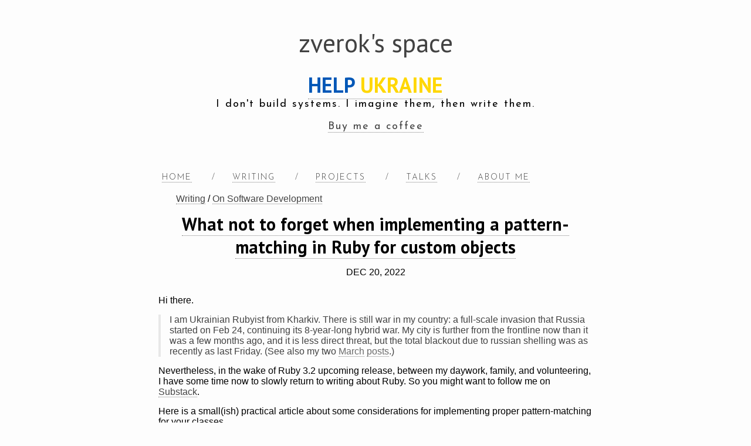

--- FILE ---
content_type: text/html; charset=utf-8
request_url: https://zverok.space/blog/2022-12-20-pattern-matching.html
body_size: 10033
content:
<!DOCTYPE html>
<html>

  <head>
  <meta charset="utf-8">
  <meta http-equiv="X-UA-Compatible" content="IE=edge">
  <meta name="viewport" content="width=device-width, initial-scale=1">

  <title>What not to forget when implementing a pattern-matching in Ruby for custom objects</title>
  <meta name="description" content="Hi there.">
  <link href='https://fonts.googleapis.com/css?family=PT+Sans:400,700,400italic,700italic|Source+Sans+Pro:400,700,200,300|Josefin+Sans:400,600,700,300' rel='stylesheet' type='text/css'>
  <link href="https://maxcdn.bootstrapcdn.com/font-awesome/4.5.0/css/font-awesome.min.css" rel="stylesheet">

  <link rel="apple-touch-icon" sizes="180x180" href="/img/apple-touch-icon.png"/>
  <link rel="icon" type="image/png" href="/img/favicon-32x32.png" sizes="32x32"/>
  <link rel="icon" type="image/png" href="/img/favicon-16x16.png" sizes="16x16"/>

  <link rel="stylesheet" href="/css/style.css">
  <link rel="canonical" href="https://zverok.space/blog/2022-12-20-pattern-matching.html">
  <link rel="alternate" type="application/rss+xml" title="zverok's space" href="https://zverok.space/feed.xml">

  <meta property="og:url" content="https://zverok.space/blog/2022-12-20-pattern-matching.html" />
  <meta property="og:type" content="article" />
  <meta property="twitter:card" content="summary" />
  <meta property="og:title" content="What not to forget when implementing a pattern-matching in Ruby for custom objects" />
  <meta property="og:description" content="Trivial yet easy to mess up a set of things to consider, demonstrated on the latest core classes Time/Date." />
  <meta property="twitter:title" content="What not to forget when implementing a pattern-matching in Ruby for custom objects" />
  <meta property="twitter:description" content="Trivial yet easy to mess up a set of things to consider, demonstrated on the latest core classes Time/Date." />
  
    <meta property="twitter:image" content="https://zverok.space/img/2022-12-20/code-sample.png" />
    <meta property="og:image" content="https://zverok.space/img/2022-12-20/code-sample.png" />
  
</head>


  <body class=" light  ">

    
<div class="wrapper">
  <center> <a href="/index.html"><div class="site-title">   zverok's space </div></a><br/>
  <a style="font-weight: bold; font-size: 36px;" href="https://war.ukraine.ua/"><span style="color: #0057b7;">HELP</span> <span style="color: #ffd700;">UKRAINE</span></a>  </center>
</div>
<div class="wrapper site-description">
<center>  I don't build systems. I imagine them, then write them. </center><br/>
<center>  <a href="https://www.buymeacoffee.com/zverok" title="(Till the war end, all donations go to Ukrainian organizations supporting the military, or for my own equipment when necessary.)">Buy me a coffee</a> </center>
</div>
<div class="wrapper">
  <div class="trigger site-navigation">
    <a class="page-link" href="https://zverok.space">HOME</a>

    

    <span class="exclamationMark">/</span><a class="page-link" href="/writing/">Writing</a>
    

    <span class="exclamationMark">/</span><a class="page-link" href="/projects/">Projects</a>
    

    <span class="exclamationMark">/</span><a class="page-link" href="/talks/">Talks</a>
    

    <span class="exclamationMark">/</span><a class="page-link" href="/about/">About me</a>
    
  </div>
</div>


    <div class="page-content">
      <div class="wrapper">
        <article class="post" itemscope itemtype="http://schema.org/BlogPosting">

  <header class="post-header">
    <div class="breadcrumbs">
      <a href="/writing/">Writing</a> <span class="breadcrumb-separator">/</span>
      <a href="/writing/blog/">On Software Development</a>
    </div>
    <h1 class="post-title" itemprop="name headline"><a class="post-title-link"  href="/blog/2022-12-20-pattern-matching.html">What not to forget when implementing a pattern-matching in Ruby for custom objects</a></h1>
  <center>  <p class="post-meta"><time datetime="2022-12-20T00:00:00+00:00" itemprop="datePublished">Dec 20, 2022</time></p>
    
   </center>
  </header>

  <div class="post-content" itemprop="articleBody">
    <p>Hi there.</p>

<blockquote>
  <p>I am Ukrainian Rubyist from Kharkiv. There is still war in my country: a full-scale invasion that Russia started on Feb 24, continuing its 8-year-long hybrid war. My city is further from the frontline now than it was a few months ago, and it is less direct threat, but the total blackout due to russian shelling was as recently as last Friday. (See also my two <a href="2022-03-03-WAR.html">March</a> <a href="2022-03-15-STILL-WAR.html">posts</a>.)</p>
</blockquote>

<p>Nevertheless, in the wake of Ruby 3.2 upcoming release, between my daywork, family, and volunteering, I have some time now to slowly return to writing about Ruby. So you might want to follow me on <a href="https://zverok.substack.com/">Substack</a>.</p>

<p>Here is a small(ish) practical article about some considerations for implementing proper pattern-matching for your classes.</p>

<h2 id="what-are-we-doing">What are we doing</h2>

<p>Ruby <a href="https://rubyreferences.github.io/rubychanges/2.7.html#pattern-matching">introduced</a> proper powerful pattern-matching as an experimental feature at 2.7 and polished it through <a href="https://rubyreferences.github.io/rubychanges/3.0.html#pattern-matching">3.0</a>-<a href="https://rubyreferences.github.io/rubychanges/3.1.html#pattern-matching">3.1</a>. It is a feature that allows branching by the structure of the data:</p>

<div class="language-ruby highlighter-rouge"><div class="highlight"><pre class="highlight"><code><span class="k">case</span> <span class="n">user</span>
<span class="k">in</span> <span class="ss">role: </span><span class="s1">'admin'</span><span class="p">,</span> <span class="ss">name:
  </span><span class="nb">puts</span> <span class="s2">"Hello, mighty </span><span class="si">#{</span><span class="nb">name</span><span class="si">}</span><span class="s2">!"</span>
<span class="k">in</span> <span class="ss">role: </span><span class="s1">'user'</span><span class="p">,</span> <span class="ss">registered_at: </span><span class="o">...</span><span class="no">Date</span><span class="p">.</span><span class="nf">new</span><span class="p">(</span><span class="mi">2022</span><span class="p">)</span>
  <span class="nb">puts</span> <span class="s2">"Hi, old friend"</span>
<span class="k">else</span>
  <span class="nb">puts</span> <span class="s2">"I don't know you well yet"</span>
<span class="k">end</span>
</code></pre></div></div>

<p>Or check data structure:</p>
<div class="language-ruby highlighter-rouge"><div class="highlight"><pre class="highlight"><code><span class="k">if</span> <span class="n">post</span> <span class="k">in</span> <span class="ss">status: </span><span class="s1">'pending'</span><span class="p">,</span> <span class="ss">author: </span><span class="p">{</span><span class="ss">role: </span><span class="s1">'editor'</span><span class="p">}</span>
  <span class="c1"># ...</span>
</code></pre></div></div>

<p>Or unpack data with known structure:</p>
<div class="language-ruby highlighter-rouge"><div class="highlight"><pre class="highlight"><code><span class="n">config</span> <span class="o">=&gt;</span> <span class="p">{</span><span class="ss">db: </span><span class="p">{</span><span class="nb">name</span><span class="p">:,</span> <span class="n">user</span><span class="p">:,</span> <span class="n">password</span><span class="p">:},</span> <span class="ss">logger: </span><span class="p">{</span><span class="n">target</span><span class="p">:}}</span>
<span class="c1"># Here, `name`, `user`, `password` and `target` variables are available, set</span>
<span class="c1"># to particular values from config; or, if config didn't match the expected</span>
<span class="c1"># structure, NoMatchingPattern is raised.</span>
</code></pre></div></div>

<p>The best thing is, not only naked arrays and hashes can be matched this way, but any object if it implements <code class="language-plaintext highlighter-rouge">#deconstruct</code> and/or <code class="language-plaintext highlighter-rouge">#deconstruct_keys</code> method.</p>

<p>For Ruby 3.2 (upcoming on Dec 24!) I’ve added the pattern-matching deconstruction to Ruby’s <a href="https://github.com/ruby/ruby/pull/6594"><code class="language-plaintext highlighter-rouge">Time</code></a>, <a href="https://github.com/ruby/date/pull/80"><code class="language-plaintext highlighter-rouge">Date</code>, and <code class="language-plaintext highlighter-rouge">DateTime</code></a>.</p>

<p>I want to share some generic observations which might be helpful if you want to do it for your own objects.</p>

<p>Basically, you can now do, say, this (with <code class="language-plaintext highlighter-rouge">ruby-head</code> or with code we’ll write during this article):</p>
<div class="language-ruby highlighter-rouge"><div class="highlight"><pre class="highlight"><code><span class="nb">require</span> <span class="s1">'date'</span>
<span class="k">case</span> <span class="no">Date</span><span class="p">.</span><span class="nf">today</span>
<span class="k">in</span> <span class="ss">year: </span><span class="o">...</span><span class="mi">2022</span>
  <span class="nb">puts</span> <span class="s2">"It was a long time ago..."</span>
<span class="k">in</span> <span class="ss">month: </span><span class="mi">6</span><span class="o">..</span><span class="mi">8</span><span class="p">,</span> <span class="ss">day:
  </span><span class="nb">puts</span> <span class="s2">"It was a nice day </span><span class="si">#{</span><span class="n">day</span><span class="si">}</span><span class="s2"> of a beautiful summer month..."</span>
<span class="k">in</span> <span class="ss">wday: </span><span class="mi">3</span>
  <span class="nb">puts</span> <span class="s2">"It is Wednesday, my dudes!"</span>
<span class="c1"># ...etc.</span>
</code></pre></div></div>

<p>So, here are a few simple rules to go by:</p>

<h2 id="choose-good-keys">Choose good keys</h2>

<p>When some object is matched by a hash pattern (by <code class="language-plaintext highlighter-rouge">case</code> branch, <code class="language-plaintext highlighter-rouge">in</code> or <code class="language-plaintext highlighter-rouge">=&gt;</code>), Ruby checks if the object responds to <code class="language-plaintext highlighter-rouge">#deconstruct_keys</code> method and calls it with keys the pattern contains. E.g., when we do this:</p>
<div class="language-ruby highlighter-rouge"><div class="highlight"><pre class="highlight"><code><span class="c1"># only match if the year is 2022; unpack month and day into local vars</span>
<span class="no">Date</span><span class="p">.</span><span class="nf">today</span> <span class="k">in</span> <span class="ss">year: </span><span class="mi">2022</span><span class="p">,</span> <span class="n">month</span><span class="p">:,</span> <span class="ss">day:
</span></code></pre></div></div>
<p>…ruby calls <code class="language-plaintext highlighter-rouge">Date#deconstruct_keys</code> with keys <code class="language-plaintext highlighter-rouge">[:year, :month, :day]</code>, and expects that it will return a hash with those keys and corresponding values.</p>

<p>Implementation is trivial:</p>

<div class="language-ruby highlighter-rouge"><div class="highlight"><pre class="highlight"><code><span class="k">class</span> <span class="nc">Date</span>
  <span class="c1"># There are MANY ways to write this method, I am deliberately choosing</span>
  <span class="c1"># a very old-school one</span>
  <span class="k">def</span> <span class="nf">deconstruct_keys</span><span class="p">(</span><span class="n">keys</span><span class="p">)</span>
    <span class="n">res</span> <span class="o">=</span> <span class="p">{}</span>
    <span class="n">keys</span><span class="p">.</span><span class="nf">each</span> <span class="k">do</span> <span class="o">|</span><span class="n">k</span><span class="o">|</span>
      <span class="k">case</span> <span class="n">k</span>
      <span class="k">when</span> <span class="ss">:year</span> <span class="k">then</span> <span class="n">res</span><span class="p">[</span><span class="n">k</span><span class="p">]</span> <span class="o">=</span> <span class="n">year</span>
      <span class="k">when</span> <span class="ss">:month</span> <span class="k">then</span> <span class="n">res</span><span class="p">[</span><span class="n">k</span><span class="p">]</span> <span class="o">=</span> <span class="n">month</span>
      <span class="k">when</span> <span class="ss">:day</span> <span class="k">then</span> <span class="n">res</span><span class="p">[</span><span class="n">k</span><span class="p">]</span> <span class="o">=</span> <span class="n">day</span>
      <span class="k">end</span>
    <span class="k">end</span>
    <span class="n">res</span>
  <span class="k">end</span>
<span class="k">end</span>
</code></pre></div></div>

<p>You can try this in Ruby 3.1, say (which doesn’t have native <code class="language-plaintext highlighter-rouge">Date#deconstruct_keys</code>), and make sure this will work:</p>
<div class="language-ruby highlighter-rouge"><div class="highlight"><pre class="highlight"><code><span class="k">if</span> <span class="no">Date</span><span class="p">.</span><span class="nf">today</span> <span class="k">in</span> <span class="ss">year: </span><span class="mi">2022</span><span class="p">,</span> <span class="ss">month: </span><span class="mi">12</span><span class="p">,</span> <span class="ss">day:
  </span><span class="nb">p</span> <span class="s2">"Dec </span><span class="si">#{</span><span class="n">day</span><span class="si">}</span><span class="s2">!"</span>
<span class="k">end</span>
</code></pre></div></div>
<p>Actually, you can try it in 3.0 too, but then the brackets around the pattern were mandatory:</p>
<div class="language-ruby highlighter-rouge"><div class="highlight"><pre class="highlight"><code><span class="k">if</span> <span class="no">Date</span><span class="p">.</span><span class="nf">today</span> <span class="k">in</span> <span class="p">{</span><span class="ss">year: </span><span class="mi">2022</span><span class="p">,</span> <span class="ss">month: </span><span class="mi">12</span><span class="p">,</span> <span class="n">day</span><span class="p">:}</span>
  <span class="nb">p</span> <span class="s2">"Dec </span><span class="si">#{</span><span class="n">day</span><span class="si">}</span><span class="s2">!"</span>
<span class="k">end</span>
</code></pre></div></div>

<p>Is it good enough? One might say so: after all, we unpack all components of the date, what else can one need? But the good deconstruction is not necessarily minimal, so if we’ll support <code class="language-plaintext highlighter-rouge">wday</code> (which Ruby 3.2 implementation does)…</p>

<div class="language-ruby highlighter-rouge"><div class="highlight"><pre class="highlight"><code><span class="k">class</span> <span class="nc">Date</span>
  <span class="k">def</span> <span class="nf">deconstruct_keys</span><span class="p">(</span><span class="n">keys</span><span class="p">)</span>
    <span class="n">res</span> <span class="o">=</span> <span class="p">{}</span>
    <span class="n">keys</span><span class="p">.</span><span class="nf">each</span> <span class="k">do</span> <span class="o">|</span><span class="n">k</span><span class="o">|</span>
      <span class="k">case</span> <span class="n">k</span>
      <span class="k">when</span> <span class="ss">:year</span> <span class="k">then</span> <span class="n">res</span><span class="p">[</span><span class="n">k</span><span class="p">]</span> <span class="o">=</span> <span class="n">year</span>
      <span class="k">when</span> <span class="ss">:month</span> <span class="k">then</span> <span class="n">res</span><span class="p">[</span><span class="n">k</span><span class="p">]</span> <span class="o">=</span> <span class="n">month</span>
      <span class="k">when</span> <span class="ss">:day</span> <span class="k">then</span> <span class="n">res</span><span class="p">[</span><span class="n">k</span><span class="p">]</span> <span class="o">=</span> <span class="n">day</span>
      <span class="k">when</span> <span class="ss">:wday</span> <span class="k">then</span> <span class="n">res</span><span class="p">[</span><span class="n">k</span><span class="p">]</span> <span class="o">=</span> <span class="n">wday</span>
      <span class="k">end</span>
    <span class="k">end</span>
    <span class="n">res</span>
  <span class="k">end</span>
<span class="k">end</span>
</code></pre></div></div>

<p>…then we can do nice things like this “every first Thursday of the month in 2022” one-liner:</p>
<div class="language-ruby highlighter-rouge"><div class="highlight"><pre class="highlight"><code><span class="c1"># starting from the year beginning, produce an infinite sequence of + 1 day</span>
<span class="no">Enumerator</span>
  <span class="p">.</span><span class="nf">produce</span><span class="p">(</span><span class="no">Date</span><span class="p">.</span><span class="nf">new</span><span class="p">(</span><span class="mi">2022</span><span class="p">))</span> <span class="p">{</span> <span class="n">_1</span> <span class="o">+</span> <span class="mi">1</span> <span class="p">}</span>
  <span class="p">.</span><span class="nf">lazy</span>
  <span class="p">.</span><span class="nf">select</span> <span class="p">{</span> <span class="n">_1</span> <span class="k">in</span> <span class="ss">day: </span><span class="o">..</span><span class="mi">7</span><span class="p">,</span> <span class="ss">wday: </span><span class="mi">4</span> <span class="p">}</span> <span class="c1"># take only those where we are in the</span>
                                      <span class="c1"># first 7 days</span>
                                      <span class="c1"># of the month, and it is Thursday</span>
  <span class="p">.</span><span class="nf">take_while</span> <span class="p">{</span> <span class="n">_1</span> <span class="o">&lt;</span> <span class="no">Date</span><span class="p">.</span><span class="nf">today</span> <span class="p">}</span>
  <span class="p">.</span><span class="nf">to_a</span>
<span class="p">[</span><span class="c1">#&lt;Date: 2022-01-06&gt;,</span>
 <span class="c1">#&lt;Date: 2022-02-03&gt;,</span>
 <span class="c1">#&lt;Date: 2022-03-03&gt;,</span>
 <span class="c1"># ...</span>
</code></pre></div></div>

<h2 id="dont-fail-on-unknown-keys">Don’t fail on unknown keys</h2>

<p>When we know there is only a limited set of valid input (<code class="language-plaintext highlighter-rouge">Date#deconstruct_keys</code> only supports certain keys), it is a big temptation to protect yourself from errors by raising an exception on unsupported input. In the case of <code class="language-plaintext highlighter-rouge">#deconstruct_keys</code> it would be wrong. Imagine we added this to the <code class="language-plaintext highlighter-rouge">case</code> above:</p>
<div class="language-ruby highlighter-rouge"><div class="highlight"><pre class="highlight"><code>      <span class="c1"># ...</span>
      <span class="k">when</span> <span class="ss">:day</span> <span class="k">then</span> <span class="n">res</span><span class="p">[</span><span class="n">k</span><span class="p">]</span> <span class="o">=</span> <span class="n">day</span>
      <span class="k">when</span> <span class="ss">:wday</span> <span class="k">then</span> <span class="n">res</span><span class="p">[</span><span class="n">k</span><span class="p">]</span> <span class="o">=</span> <span class="n">wday</span>
      <span class="k">else</span> <span class="k">raise</span> <span class="no">ArgumentError</span><span class="p">,</span> <span class="s2">"Unsupported key </span><span class="si">#{</span><span class="n">k</span><span class="si">}</span><span class="s2">"</span>
</code></pre></div></div>

<p>Now, if we have some complicated processing of a mixed set of times and dates in various formats and try to do something like</p>
<div class="language-ruby highlighter-rouge"><div class="highlight"><pre class="highlight"><code><span class="k">case</span> <span class="n">creation_mark</span>
<span class="k">in</span> <span class="n">year</span><span class="p">:,</span><span class="n">month</span><span class="p">:,</span><span class="n">day</span><span class="p">:,</span><span class="ss">hour:
  </span><span class="c1"># ...</span>
<span class="k">in</span> <span class="n">year</span><span class="p">:,</span><span class="n">month</span><span class="p">:,</span><span class="ss">day:
  </span><span class="c1"># ...</span>
<span class="k">in</span> <span class="no">String</span>
  <span class="c1"># ...</span>
<span class="k">end</span>
</code></pre></div></div>
<p>…then implementation that just ignores the unknown key would be skipped by the first branch (rightfully), while implementation that raises will break the whole matching with <code class="language-plaintext highlighter-rouge">Unsupported key hour (ArgumentError)</code>. The user’s expectation most probably was, “you don’t match, you just skip this branch!”</p>

<p>Another way to be caught up by this problem is trying to be smart with metaprogramming: it is so easy to implement the thing smartly:</p>
<div class="language-ruby highlighter-rouge"><div class="highlight"><pre class="highlight"><code><span class="k">class</span> <span class="nc">Date</span>
  <span class="c1"># Super-duper modern Ruby (one-line method and implicit block argument)</span>
  <span class="c1"># + old good metaprogramming</span>
  <span class="k">def</span> <span class="nf">deconstruct_keys</span><span class="p">(</span><span class="n">keys</span><span class="p">)</span> <span class="o">=</span> <span class="n">keys</span><span class="p">.</span><span class="nf">to_h</span> <span class="p">{</span> <span class="p">[</span><span class="n">_1</span><span class="p">,</span> <span class="n">public_send</span><span class="p">(</span><span class="n">_1</span><span class="p">)]</span> <span class="p">}</span>
<span class="k">end</span>
</code></pre></div></div>
<p>It will work:</p>
<div class="language-ruby highlighter-rouge"><div class="highlight"><pre class="highlight"><code><span class="no">Date</span><span class="p">.</span><span class="nf">today</span> <span class="k">in</span> <span class="ss">year: </span><span class="mi">2022</span> <span class="c1"># OK</span>
</code></pre></div></div>
<p>…but not for long</p>
<div class="language-ruby highlighter-rouge"><div class="highlight"><pre class="highlight"><code><span class="n">timestamp</span> <span class="o">=</span> <span class="no">Date</span><span class="p">.</span><span class="nf">today</span>
<span class="c1"># ...</span>
<span class="n">timestamp</span> <span class="k">in</span> <span class="n">hour</span><span class="p">:,</span> <span class="ss">min: </span><span class="c1"># Confusing NoMethodError</span>
</code></pre></div></div>

<p>BTW, the interesting thing about the unrecognized key is that if it is present, the pattern would definitely not match, so it is OK to return no data at all. So doing this is OK:</p>
<div class="language-ruby highlighter-rouge"><div class="highlight"><pre class="highlight"><code>      <span class="c1"># ...</span>
      <span class="k">when</span> <span class="ss">:day</span> <span class="k">then</span> <span class="n">res</span><span class="p">[</span><span class="n">k</span><span class="p">]</span> <span class="o">=</span> <span class="n">day</span>
      <span class="k">when</span> <span class="ss">:wday</span> <span class="k">then</span> <span class="n">res</span><span class="p">[</span><span class="n">k</span><span class="p">]</span> <span class="o">=</span> <span class="n">wday</span>
      <span class="k">else</span> <span class="k">return</span> <span class="p">{}</span> <span class="c1"># return immediately, don't try any more keys</span>
</code></pre></div></div>

<blockquote>
  <p>Aside note: if somebody to really mix Date and Time in pattern-matching, Ruby provide a neat way to clarify what class is expected in addition to deconstruction (works out of the box, you don’t need to implement anything else to support this):</p>
</blockquote>

<div class="language-ruby highlighter-rouge"><div class="highlight"><pre class="highlight"><code>  <span class="k">case</span> <span class="n">creation_mark</span>
  <span class="k">in</span> <span class="no">Time</span><span class="p">(</span><span class="n">year</span><span class="p">:,</span><span class="n">month</span><span class="p">:,</span><span class="n">day</span><span class="p">:,</span><span class="n">hour</span><span class="p">:)</span>
    <span class="c1"># ...</span>
  <span class="k">in</span> <span class="no">Date</span><span class="p">(</span><span class="n">year</span><span class="p">:,</span><span class="n">month</span><span class="p">:,</span><span class="n">day</span><span class="p">:)</span>
    <span class="c1"># ...</span>
  <span class="k">in</span> <span class="no">String</span>
    <span class="c1"># ...</span>
  <span class="k">end</span>
</code></pre></div></div>

<h2 id="but-also-dont-support-unknown-keys-accidentally">…but also don’t support unknown keys accidentally</h2>

<p>While raising on keys your object doesn’t know anything about is a bad idea, just spitting them back is equally bad. The “cool metaprogrammed version” above one might want to fix like this:</p>
<div class="language-ruby highlighter-rouge"><div class="highlight"><pre class="highlight"><code><span class="k">class</span> <span class="nc">Date</span>
  <span class="k">def</span> <span class="nf">deconstruct_keys</span><span class="p">(</span><span class="n">keys</span><span class="p">)</span>
    <span class="n">keys</span><span class="p">.</span><span class="nf">to_h</span> <span class="p">{</span> <span class="p">[</span><span class="n">_1</span><span class="p">,</span> <span class="n">public_send</span><span class="p">(</span><span class="n">_1</span><span class="p">)</span> <span class="k">if</span> <span class="nb">respond_to?</span><span class="p">(</span><span class="n">_1</span><span class="p">)]</span> <span class="p">}</span>
  <span class="k">end</span>
<span class="k">end</span>
<span class="c1"># So..</span>
<span class="no">Date</span><span class="p">.</span><span class="nf">today</span><span class="p">.</span><span class="nf">deconstruct_keys</span><span class="p">(</span><span class="sx">%i[year month day hour]</span><span class="p">)</span>
<span class="c1">#=&gt; {:year=&gt;2022, :month=&gt;12, :day=&gt;19, :hour=&gt;nil}</span>
</code></pre></div></div>

<p>The problem with this implementation is that structural pattern matching frequently asks “if the data corresponds to the structure expected” (think duck typing on steroids), and by returning the key Date knows nothing about, we provide a false promise. Think something like this:</p>

<div class="language-ruby highlighter-rouge"><div class="highlight"><pre class="highlight"><code><span class="k">def</span> <span class="nf">print_time</span><span class="p">(</span><span class="n">tm</span><span class="p">)</span>
  <span class="n">tm</span> <span class="o">=&gt;</span> <span class="n">hour</span><span class="p">:,</span> <span class="ss">min:
  </span><span class="nb">puts</span> <span class="s2">"%02i:%02i"</span> <span class="o">%</span> <span class="p">[</span><span class="n">hour</span><span class="p">,</span> <span class="n">min</span><span class="p">]</span>
<span class="k">end</span>

<span class="n">print_time</span><span class="p">(</span><span class="no">Time</span><span class="p">.</span><span class="nf">now</span><span class="p">)</span>
<span class="c1"># prints "22:01".</span>
<span class="c1"># But only on Ruby 3.2, before that, Time couldn't deconstruct :)</span>
</code></pre></div></div>

<p>The first line of this method has an interesting effect: it both checks the contract of <code class="language-plaintext highlighter-rouge">tm</code> (it has <code class="language-plaintext highlighter-rouge">hour</code> and <code class="language-plaintext highlighter-rouge">min</code>, <code class="language-plaintext highlighter-rouge">NoMatchingPattern</code> raised immediately if the contract is not matched), and puts them into local vars for convenience.</p>

<p>By our flawed implementation that returns <code class="language-plaintext highlighter-rouge">nil</code> for any key provided, we’ll break it in a hardly debuggable way:</p>
<div class="language-ruby highlighter-rouge"><div class="highlight"><pre class="highlight"><code><span class="n">print_time</span><span class="p">(</span><span class="no">Date</span><span class="p">.</span><span class="nf">today</span><span class="p">)</span> <span class="c1"># in `%': can't convert nil into Integer (TypeError)</span>
</code></pre></div></div>
<p>…while the proper implementation (which doesn’t return back unknown keys), also raises an error, but the one method’s author expected and quite informative:</p>
<div class="language-plaintext highlighter-rouge"><div class="highlight"><pre class="highlight"><code>in `print_time': #&lt;Date: 2022-12-19 ...&gt;: key not found: :hour (NoMatchingPatternKeyError)
</code></pre></div></div>

<blockquote>
  <p>There are, in fact, many problems with the “smart” implementations (like, it would respond to the weirdest things, like <code class="language-plaintext highlighter-rouge">d in iso8601:</code>), but that’s only tangentially related.</p>
</blockquote>

<h2 id="dont-forget-about-the-any-key-option">Don’t forget about the “any key” option</h2>

<p>The pattern matching clause can specify “put the rest of the hash in this variable”:</p>
<div class="language-ruby highlighter-rouge"><div class="highlight"><pre class="highlight"><code><span class="no">Date</span><span class="p">.</span><span class="nf">today</span> <span class="k">in</span> <span class="ss">year: </span><span class="mi">2022</span><span class="p">,</span> <span class="o">**</span><span class="n">rest</span>
</code></pre></div></div>
<p>In this case, the <code class="language-plaintext highlighter-rouge">#deconstruct_keys</code> method receives <code class="language-plaintext highlighter-rouge">nil</code>, and is expected to return all keys it supports, so the “right” implementation is actually this:</p>

<div class="language-ruby highlighter-rouge"><div class="highlight"><pre class="highlight"><code><span class="k">class</span> <span class="nc">Date</span>
  <span class="k">def</span> <span class="nf">deconstruct_keys</span><span class="p">(</span><span class="n">keys</span><span class="p">)</span>
    <span class="k">if</span> <span class="n">keys</span>
      <span class="n">res</span> <span class="o">=</span> <span class="p">{}</span>
      <span class="n">keys</span><span class="p">.</span><span class="nf">each</span> <span class="k">do</span> <span class="o">|</span><span class="n">k</span><span class="o">|</span>
        <span class="k">case</span> <span class="n">k</span>
        <span class="k">when</span> <span class="ss">:year</span> <span class="k">then</span> <span class="n">res</span><span class="p">[</span><span class="n">k</span><span class="p">]</span> <span class="o">=</span> <span class="n">year</span>
        <span class="k">when</span> <span class="ss">:month</span> <span class="k">then</span> <span class="n">res</span><span class="p">[</span><span class="n">k</span><span class="p">]</span> <span class="o">=</span> <span class="n">month</span>
        <span class="k">when</span> <span class="ss">:day</span> <span class="k">then</span> <span class="n">res</span><span class="p">[</span><span class="n">k</span><span class="p">]</span> <span class="o">=</span> <span class="n">day</span>
        <span class="k">when</span> <span class="ss">:wday</span> <span class="k">then</span> <span class="n">res</span><span class="p">[</span><span class="n">k</span><span class="p">]</span> <span class="o">=</span> <span class="n">wday</span>
        <span class="k">end</span>
      <span class="k">end</span>
      <span class="n">res</span>
    <span class="k">else</span>
      <span class="p">{</span><span class="n">year</span><span class="p">:,</span> <span class="n">month</span><span class="p">:,</span> <span class="n">day</span><span class="p">:,</span> <span class="n">wday</span><span class="p">:}</span>
    <span class="k">end</span>
  <span class="k">end</span>
<span class="k">end</span>

<span class="no">Date</span><span class="p">.</span><span class="nf">today</span> <span class="k">in</span> <span class="ss">year: </span><span class="mi">2022</span><span class="p">,</span> <span class="o">**</span><span class="n">rest</span>
<span class="n">pp</span> <span class="n">rest</span> <span class="c1">#=&gt; {:month=&gt;12, :day=&gt;19, :wday=&gt;1}</span>
</code></pre></div></div>

<p>The interesting thing to note here is that actually <code class="language-plaintext highlighter-rouge">keys</code> argument is introduced for optimization: if it is known that the pattern only includes a couple of keys, your object is given a <em>possibility</em> (not an obligation) to limit what it returns. But it also can return all known keys always: it wouldn’t be an error!</p>

<p>It is mostly necessary when the calculation of some values is expensive, but in the case of an object as simple as <code class="language-plaintext highlighter-rouge">Date</code>, this optimization doesn’t actually bring much. So, would I implement <code class="language-plaintext highlighter-rouge">#deconstruct_keys</code> in Ruby for a small custom <code class="language-plaintext highlighter-rouge">Date</code>-like class, I’d just go with simple</p>
<div class="language-ruby highlighter-rouge"><div class="highlight"><pre class="highlight"><code><span class="k">class</span> <span class="nc">Date</span>
  <span class="k">def</span> <span class="nf">deconstruct_keys</span><span class="p">(</span><span class="o">*</span><span class="p">)</span> <span class="o">=</span> <span class="p">{</span><span class="n">year</span><span class="p">:,</span> <span class="n">month</span><span class="p">:,</span> <span class="n">day</span><span class="p">:,</span> <span class="n">wday</span><span class="p">:}</span>
<span class="k">end</span>
</code></pre></div></div>

<h2 id="dont-overdo-it">Don’t overdo it</h2>

<p>As implementing <code class="language-plaintext highlighter-rouge">#deconstruct_keys</code> is not that hard, and pattern-matching looks nice and fancy, there sometimes would be a temptation to go the extra mile for nicety. Say, weekday numbers are confusing (why 0 is Sunday?!), so we could probably just do this:</p>
<div class="language-ruby highlighter-rouge"><div class="highlight"><pre class="highlight"><code><span class="k">class</span> <span class="nc">Date</span>
  <span class="k">def</span> <span class="nf">deconstruct_keys</span><span class="p">(</span><span class="o">*</span><span class="p">)</span>
    <span class="p">{</span><span class="n">year</span><span class="p">:,</span> <span class="n">month</span><span class="p">:,</span> <span class="n">day</span><span class="p">:,</span> <span class="n">wday</span><span class="p">:,</span> <span class="ss">wday_name: </span><span class="n">strftime</span><span class="p">(</span><span class="s1">'%A'</span><span class="p">)}</span>
  <span class="k">end</span>
<span class="k">end</span>
</code></pre></div></div>
<p>…and then have ourselves a nice cool easy to remember</p>
<div class="language-ruby highlighter-rouge"><div class="highlight"><pre class="highlight"><code><span class="no">Date</span><span class="p">.</span><span class="nf">today</span> <span class="k">in</span> <span class="ss">wday_name: </span><span class="s1">'Monday'</span> <span class="c1">#=&gt; true</span>
</code></pre></div></div>

<p>While it might feel cool and expressive in some contexts, pattern-matching shines best on processing a lot of data, and we just now introduced, probably, a performance penalty for <em>every</em> <code class="language-plaintext highlighter-rouge">Date</code> matching for the sake of “a bit nicer” statement in one or two places.</p>

<p>(While <code class="language-plaintext highlighter-rouge">strftime</code> is not the <em>slowest</em> method on Earth, it is definitely slower than simple <code class="language-plaintext highlighter-rouge">Date</code> getters; and what I am trying to do here is to show the principle: think twice before <code class="language-plaintext highlighter-rouge">deconstruct</code>-ing extra value that might need to be calculated or even fetched from DB.)</p>

<h2 id="deconstructing-into-an-array">Deconstructing into an array</h2>

<p>So far, we talked about <code class="language-plaintext highlighter-rouge">#deconstruct_keys</code>, the method that handles matching to hash patterns: anything looking like <code class="language-plaintext highlighter-rouge">key:</code>, or <code class="language-plaintext highlighter-rouge">key: pattern</code>. There is another method that <em>might</em> be implemented: array deconstructor <code class="language-plaintext highlighter-rouge">#deconstruct</code>. Its protocol is simple: just return the object representation as an array, in some logical order, if one can be defined.</p>

<p>Like this:</p>

<div class="language-ruby highlighter-rouge"><div class="highlight"><pre class="highlight"><code><span class="k">class</span> <span class="nc">Date</span>
  <span class="k">def</span> <span class="nf">deconstruct</span> <span class="o">=</span> <span class="p">[</span><span class="n">year</span><span class="p">,</span> <span class="n">month</span><span class="p">,</span> <span class="n">day</span><span class="p">]</span>
<span class="k">end</span>
</code></pre></div></div>

<p>Then this would be possible:</p>
<div class="language-ruby highlighter-rouge"><div class="highlight"><pre class="highlight"><code><span class="k">if</span> <span class="no">Date</span><span class="p">.</span><span class="nf">today</span> <span class="k">in</span> <span class="p">[</span><span class="mi">2022</span><span class="p">,</span> <span class="n">month</span><span class="p">,</span> <span class="o">*</span><span class="p">]</span>
  <span class="nb">puts</span> <span class="s2">"</span><span class="si">#{</span><span class="n">month</span><span class="si">}</span><span class="s2"> month of this year"</span>
<span class="k">end</span>
<span class="c1"># =&gt; prints 12 month of this year</span>
</code></pre></div></div>

<p>Note a few things here:</p>

<ul>
  <li>Unlike hash patterns, array patterns only match the whole return value of <code class="language-plaintext highlighter-rouge">deconstruct</code>, so this would NOT match:
    <div class="language-ruby highlighter-rouge"><div class="highlight"><pre class="highlight"><code><span class="no">Date</span><span class="p">.</span><span class="nf">today</span> <span class="k">in</span> <span class="mi">2022</span><span class="p">,</span> <span class="n">month</span>
<span class="c1">#=&gt; false, because nothing is matching what's after the month</span>
</code></pre></div>    </div>
  </li>
  <li>Array patterns only make sense when there is an obvious logical ordering corresponding to the whole object (so in our sample implementation, there is “nowhere” to put weekday, it would be confusing).</li>
</ul>

<p>When we implemented pattern matching for <code class="language-plaintext highlighter-rouge">Time</code> and <code class="language-plaintext highlighter-rouge">Date</code> for Ruby 3.2, we started with <code class="language-plaintext highlighter-rouge">Time</code>, and it was <a href="https://bugs.ruby-lang.org/issues/19071#note-2">Matz’s decision</a> that the order/set of all components of Time is not that obvious, so <code class="language-plaintext highlighter-rouge">#deconstruct</code> is NOT present in these classes of Ruby.</p>

<p>But it might make sense for your class!</p>

<h2 id="closing-words">Closing words</h2>

<p>You know how some authors mention that “this article was only possible due to” some company, or organization, or foundation?</p>

<p>Well, in my case, me sitting comfortably in my Kharkiv home and having some free time and electricity to write this (and also implement those changes in Ruby core) is only possible due to:</p>

<ul>
  <li>Armed Forces of Ukraine;</li>
  <li>International support with weapons, donations, and publicity.</li>
</ul>

<p><strong>Please <a href="https://war.ukraine.ua/donate/">donate</a>, and don’t be silent!</strong></p>

<p>Слава Україні! 🇺🇦</p>

<iframe src="https://zverok.substack.com/embed" width="480" height="320" style="border:1px solid #EEE; background:white;" frameborder="0" scrolling="no"></iframe>

  </div>

  
    <div id="disqus_thread"></div>
    <script type="text/javascript">
      /* * * CONFIGURATION VARIABLES * * */
      var disqus_shortname = 'zverok-with-ruby';

      /* * * DON'T EDIT BELOW THIS LINE * * */
      (function() {
          var dsq = document.createElement('script'); dsq.type = 'text/javascript'; dsq.async = true;
          dsq.src = '//' + disqus_shortname + '.disqus.com/embed.js';
          (document.getElementsByTagName('head')[0] || document.getElementsByTagName('body')[0]).appendChild(dsq);
      })();
    </script>
    <noscript>Please enable JavaScript to view the <a href="https://disqus.com/?ref_noscript" rel="nofollow">comments powered by Disqus.</a></noscript>
  

  <footer class="postNavigation">
  
    <a class="postPrev" href="/blog/2022-06-11-ruby-evolution.html">
        &laquo; Ruby language evolution on a large scale (as observed from Ukraine)
    </a>
  
  
    <a class="postNext" href="/blog/2023-01-03-data-initialize.html">
        It is not what you expect, but it is what you want: how Data#initialize is designed &raquo;
    </a>
  
  </footer>


</article>

      </div>
    </div>

    <footer class="site-footer">

  <div class="wrapper">

    <h2 class="footer-heading small-site-title">zverok's space</h2>

    <div class="footer-col-wrapper">
      <div class="footer-col footer-col-1">
        <ul class="contact-list footer-content">
          <li><a href="http://jekyllrb.com"><span>Jekyll</a></span> / <a href="http://github.com/hemangsk/Gravity">Gravity</a></li>
        </ul>
      </div>

      <div class="footer-col footer-col-2 footer-content">
        <ul class="social-media-list">
          
          <li>
            <a href="https://github.com/zverok"><span class="icon icon--github"><svg viewBox="0 0 16 16"><path fill="#828282" d="M7.999,0.431c-4.285,0-7.76,3.474-7.76,7.761 c0,3.428,2.223,6.337,5.307,7.363c0.388,0.071,0.53-0.168,0.53-0.374c0-0.184-0.007-0.672-0.01-1.32 c-2.159,0.469-2.614-1.04-2.614-1.04c-0.353-0.896-0.862-1.135-0.862-1.135c-0.705-0.481,0.053-0.472,0.053-0.472 c0.779,0.055,1.189,0.8,1.189,0.8c0.692,1.186,1.816,0.843,2.258,0.645c0.071-0.502,0.271-0.843,0.493-1.037 C4.86,11.425,3.049,10.76,3.049,7.786c0-0.847,0.302-1.54,0.799-2.082C3.768,5.507,3.501,4.718,3.924,3.65 c0,0,0.652-0.209,2.134,0.796C6.677,4.273,7.34,4.187,8,4.184c0.659,0.003,1.323,0.089,1.943,0.261 c1.482-1.004,2.132-0.796,2.132-0.796c0.423,1.068,0.157,1.857,0.077,2.054c0.497,0.542,0.798,1.235,0.798,2.082 c0,2.981-1.814,3.637-3.543,3.829c0.279,0.24,0.527,0.713,0.527,1.437c0,1.037-0.01,1.874-0.01,2.129 c0,0.208,0.14,0.449,0.534,0.373c3.081-1.028,5.302-3.935,5.302-7.362C15.76,3.906,12.285,0.431,7.999,0.431z"/></svg>
</span><span class="username">zverok</span></a>

          </li>
          

          
          <li>
            <a href="https://twitter.com/zverok"><span class="icon icon--twitter"><svg viewBox="0 0 16 16"><path fill="#828282" d="M15.969,3.058c-0.586,0.26-1.217,0.436-1.878,0.515c0.675-0.405,1.194-1.045,1.438-1.809c-0.632,0.375-1.332,0.647-2.076,0.793c-0.596-0.636-1.446-1.033-2.387-1.033c-1.806,0-3.27,1.464-3.27,3.27 c0,0.256,0.029,0.506,0.085,0.745C5.163,5.404,2.753,4.102,1.14,2.124C0.859,2.607,0.698,3.168,0.698,3.767 c0,1.134,0.577,2.135,1.455,2.722C1.616,6.472,1.112,6.325,0.671,6.08c0,0.014,0,0.027,0,0.041c0,1.584,1.127,2.906,2.623,3.206 C3.02,9.402,2.731,9.442,2.433,9.442c-0.211,0-0.416-0.021-0.615-0.059c0.416,1.299,1.624,2.245,3.055,2.271 c-1.119,0.877-2.529,1.4-4.061,1.4c-0.264,0-0.524-0.015-0.78-0.046c1.447,0.928,3.166,1.469,5.013,1.469 c6.015,0,9.304-4.983,9.304-9.304c0-0.142-0.003-0.283-0.009-0.423C14.976,4.29,15.531,3.714,15.969,3.058z"/></svg>
</span><span class="username">zverok</span></a>

          </li>
          
        </ul>
      </div>

      <div class="footer-col footer-col-3 site-description">
        <p>I don't build systems. I imagine them, then write them.</p>
      </div>
    </div>

  </div>

</footer>


  </body>

</html>


--- FILE ---
content_type: text/css; charset=utf-8
request_url: https://zverok.space/css/style.css
body_size: 2332
content:
body.light{color:#000;background-color:#fdfdfd}body.light a{color:#444 !important}body.light a:visited{color:#02060b}body.light a:hover{color:#000 !important;border-color:#1e1e1e}body.light a.page-link:hover{color:#000;border-color:#000}body.light a.postLink{color:#000 !important}body.light a.postLink:visited{border-color:#DC143C}body.light a.post-title-link{color:#000 !important}body.light a.post-title-link:visited{border-color:#DC143C}body.light blockquote{color:#424242;border-left-color:#e8e8e8}body.light blockquote a{color:#6a6a6a !important}body.light pre,body.light code{border-color:#e8e8e8;background-color:#f7f5ff}body.light .icon>svg path{fill:#828282}body.light .site-header{border-top-color:#424242;border-bottom-color:#e8e8e8}body.light .site-title,body.light .site-title:visited{color:#424242}body.light .site-navigation{color:#444}body.light .page-tagline{color:#444}body.light .page-link{color:#444}body.light .site-nav .page-link{color:#000}@media screen and (max-width: 600px){body.light{background-color:#fdfdfd;border:1px solid #e8e8e8}body.light .menu-icon>svg path{fill:#424242}}body.light .site-footer{border-top-color:#e8e8e8}body.light .footer-col-wrapper{color:#828282}body.dark{color:#e7e7e7;background-color:#191919}body.dark a{color:#ccc !important}body.dark a:visited{color:#02060b}body.dark a:hover{color:#4d4d4d !important;border-color:#a6a6a6}body.dark a.page-link:hover{color:#e7e7e7;border-color:#4d4d4d}body.dark a.postLink{color:#4d4d4d !important}body.dark a.postLink:visited{color:#DC143C !important;border-color:#DC143C}body.dark a.post-title-link{color:#4d4d4d !important}body.dark a.post-title-link:visited{color:#DC143C !important;border-color:#DC143C}body.dark blockquote{color:#A7A7A7;border-left-color:#e8e8e8}body.dark pre,body.dark code{border-color:#A7A7A7;background-color:#2f2f33}body.dark .icon>svg path{fill:#A7A7A7}body.dark .site-header{border-top-color:#424242;border-bottom-color:#e8e8e8}body.dark .site-title,body.dark .site-title:visited{color:#e8e8e8}body.dark .site-navigation{color:#ccc}body.dark .page-tagline{color:#ccc}body.dark .page-link{color:#ccc}body.dark .site-nav .page-link{color:#e7e7e7}@media screen and (max-width: 600px){body.dark{background-color:#191919;border:1px solid #e8e8e8}body.dark .menu-icon>svg path{fill:#424242}}body.dark .post-meta{color:#A7A7A7}body.dark .site-footer{border-top-color:#e8e8e8}body.dark .footer-col-wrapper{color:#A7A7A7}.old-writing .post-content p{font-size:1.1rem}.old-writing.verses p{text-indent:-20px;margin:0;padding:0 0 0 20px}.old-writing.verses p.epigraph{color:gray;padding-left:100px}.old-writing.verses h3{font-size:1.2rem}.old-writing.verses h4{font-size:1.2rem;text-align:center;padding:0;margin:0}.old-writing.verses div.illustration{position:absolute;left:880px;padding:5px;border:1px solid gray;width:350px}.old-writing.verses div.illustration p.label{padding:0;text-indent:0;font-size:0.8em;color:gray}.old-writing .toc>li>a{font-weight:bold}.old-writing .toc ul{padding:0;margin:0 0 15px 0}.old-writing .toc:not(.numbered) li{list-style-type:none}body,h1,h2,h3,h4,h5,h6,p,blockquote,pre,hr,dl,dd,ol,ul,figure{margin:0;padding:0}.post-content hr{margin:20px 0}body{font:16px "PT Sans",Helvetica,Arial,sans-serif}h1,h2,h3,h4,h5,h6,p,blockquote,pre,ul,ol,dl,figure,.highlight{margin-bottom:15px}img{max-width:100%;vertical-align:middle}figure>img{display:block}figcaption{font-size:14px}ul,ol{margin-left:30px}li>ul,li>ol{margin-bottom:0}h1,h2,h3,h4,h5,h6{margin-top:1.5rem;font-weight:400}a{text-decoration:none;border-bottom:1px dotted #828282}a:hover{border-bottom:1px dotted}a.page-link:hover{border-bottom:1px dotted}a.postLink:hover{border-bottom:1px dotted}a.post-title-link:hover{border-bottom:1px dotted !important}blockquote{border-left:4px solid;padding-left:15px}blockquote>:last-child{margin-bottom:0}pre{font-size:15px;line-height:1.2}code{line-height:1.3;padding:1px 5px}pre{padding:8px 30px;overflow-x:auto}pre>code{border:0;padding-right:0;padding-left:0}.wrapper{max-width:-webkit-calc(800px - (30px * 2));max-width:calc(800px - (30px * 2));margin-right:auto;margin-left:auto;padding-right:30px;padding-left:30px}@media screen and (max-width: 800px){.wrapper{max-width:-webkit-calc(800px - (30px));max-width:calc(800px - (30px));padding-right:15px;padding-left:15px}}.wrapper:after,.footer-col-wrapper:after{content:"";display:table;clear:both}.icon>svg{display:inline-block;width:16px;height:16px;vertical-align:middle}.post{font-family:"Open Sans", sans-serif;font-size:16px;padding-top:0}.home{padding-bottom:5em}.download{padding:10px}.authorKeyword{text-transform:uppercase;font-size:16px;letter-spacing:2px;text-indent:2px;padding-top:0.5em}.writtenBy{letter-spacing:0;text-indent:0;text-transform:uppercase}.archive-intro{font-size:14px;text-transform:uppercase;letter-spacing:2px;text-indent:2px}.archiveIntro{text-align:center}.hint{text-transform:uppercase;font-size:11px;letter-spacing:2px;text-indent:2px}.example{font-family:'Menlo';padding:10px}.manual{text-transform:uppercase;font-size:16px;letter-spacing:2px;text-indent:2px}.postContent{padding-top:3.5em;text-align:center}.postDate{text-align:right;text-transform:uppercase;font-family:"Source Sans Pro";font-size:16px;font-weight:300;letter-spacing:2px;text-indent:2px}.postTag{float:right}.postTitle{font-weight:400;text-align:center;text-transform:uppercase;letter-spacing:3px;text-indent:3px}.site-header{border-top:5px solid;border-bottom:1px solid;min-height:56px;position:relative}.site-title{font-size:44px;font-weight:100;font-family:'PT Sans';font-weight:500;margin-top:1em}.site-description{font-size:18px;letter-spacing:2px;font-family:'Josefin Sans'}.exclamationMark{padding-left:2em;padding-right:2em}.site-navigation{text-transform:uppercase;font-size:14px;letter-spacing:2px;text-indent:6px;font-family:'Josefin Sans';font-weight:300;padding-top:5em}.page-title{text-transform:uppercase;letter-spacing:2px;text-indent:2px;font-family:"PT Sans";font-size:12px;text-align:center}.page-tagline{font-size:18px;font-family:"PT Sans";text-align:center;text-transform:lowercase}.callout{font-size:1.3rem}.site-nav .page-link{line-height:1.5}.site-nav .page-link:not(:last-child){margin-right:20px}@media screen and (max-width: 600px){.site-nav{position:absolute;top:9px;right:15px;border-radius:5px;text-align:right}.site-nav .menu-icon{display:block;float:right;width:36px;height:26px;line-height:0;padding-top:10px;text-align:center}.site-nav .menu-icon>svg{width:18px;height:15px}.site-nav .trigger{clear:both;display:none}.site-nav:hover .trigger{display:block;padding-bottom:5px}.site-nav .page-link{display:block;padding:5px 10px;margin-left:20px}.site-nav .page-link:not(:last-child){margin-right:0}}.site-footer{border-top:1px solid;padding:30px 0}.footer-heading{font-size:18px;margin-bottom:15px}.contact-list,.social-media-list{list-style:none;margin-left:0}.small-site-title{font-family:"PT Sans"}.footer-col-wrapper{font-size:15px;margin-left:-15px}.footer-content{font-family:"Josefin Sans";font-weight:300;letter-spacing:1px}.footer-col{float:left;margin-bottom:15px;padding-left:15px}.footer-col-1{width:-webkit-calc(35% - (30px / 2));width:calc(35% - (30px / 2))}.footer-col-2{width:-webkit-calc(20% - (30px / 2));width:calc(20% - (30px / 2))}.footer-col-3{width:-webkit-calc(45% - (30px / 2));width:calc(45% - (30px / 2))}@media screen and (max-width: 800px){.footer-col-1,.footer-col-2{width:-webkit-calc(50% - (30px / 2));width:calc(50% - (30px / 2))}.footer-col-3{width:-webkit-calc(100% - (30px / 2));width:calc(100% - (30px / 2))}}@media screen and (max-width: 600px){.footer-col{float:none;width:-webkit-calc(100% - (30px / 2));width:calc(100% - (30px / 2))}}.page-content{padding:0}.page-heading{font-size:20px}.post-list{margin-left:0;list-style:none}.post-list>li{margin-bottom:30px}.post-meta{font-size:14px;text-transform:uppercase;font-size:16px}.post-link{display:block;font-size:24px}.post-header{margin-bottom:30px}.post-title{font-size:30px;text-align:center;font-family:"PT Sans";font-weight:900}@media screen and (max-width: 800px){.post-title{font-size:36px}}.post-content{margin-bottom:30px;padding-bottom:3em !important}.post-content p{font-size:1rem}.post-content .callout,.post-content .callout p{font-size:1.5rem}.post-content h2{font-size:32px}@media screen and (max-width: 800px){.post-content h2{font-size:28px}}.post-content h3{font-size:26px}@media screen and (max-width: 800px){.post-content h3{font-size:22px}}.post-content h4{font-size:20px}@media screen and (max-width: 800px){.post-content h4{font-size:18px}}.pagination{padding-top:3.5em;text-align:center}.paginationLink{border:0;display:inline-block;padding:5px;text-decoration:none;transition:color 200ms ease-out}.paginationLink:hover,.paginationLink:active,.paginationLink:focus{border:0}.paginationLinkCurrent{font-style:normal}.postNavigation{align-items:center;display:flex;justify-content:space-between;padding-bottom:3em}.postNavigation a:only-child{width:100%}.postPrev,.postNext{display:inline-block;width:49%}.postPrev:hover,.postPrev:active,.postPrev:focus,.postNext:hover,.postNext:active,.postNext:focus{border:0}.postNext{text-align:right}.highlight .c{color:#998;font-style:italic}.highlight .err{color:#a61717;background-color:#e3d2d2}.highlight .k{font-weight:bold}.highlight .o{font-weight:bold}.highlight .cm{color:#998}.highlight .cp{color:#999;font-weight:bold}.highlight .c1{color:#998}.highlight .cs{color:#999;font-weight:bold;font-style:italic}.highlight .gd{color:#000;background-color:#fdd}.highlight .gd .x{color:#000;background-color:#faa}.highlight .ge{font-style:italic}.highlight .gr{color:#a00}.highlight .gh{color:#999}.highlight .gi{color:#000;background-color:#dfd}.highlight .gi .x{color:#000;background-color:#afa}.highlight .go{color:#888}.highlight .gp{color:#555}.highlight .gs{font-weight:bold}.highlight .gu{color:#aaa}.highlight .gt{color:#a00}.highlight .kc{font-weight:bold}.highlight .kd{font-weight:bold}.highlight .kp{font-weight:bold}.highlight .kr{font-weight:bold}.highlight .kt{color:#458;font-weight:bold}.highlight .m{color:#099}.highlight .s{color:#d14}.highlight .na{color:teal}.highlight .nb{color:#0086B3}.highlight .nc{color:#458;font-weight:bold}.highlight .no{color:teal}.highlight .ni{color:purple}.highlight .ne{color:#900;font-weight:bold}.highlight .nf{color:#900;font-weight:bold}.highlight .nn{color:#555}.highlight .nt{color:navy}.highlight .nv{color:teal}.highlight .ow{font-weight:bold}.highlight .w{color:#bbb}.highlight .mf{color:#099}.highlight .mh{color:#099}.highlight .mi{color:#099}.highlight .mo{color:#099}.highlight .sb{color:#d14}.highlight .sc{color:#d14}.highlight .sd{color:#d14}.highlight .s2{color:#d14}.highlight .se{color:#d14}.highlight .sh{color:#d14}.highlight .si{color:#d14}.highlight .sx{color:#d14}.highlight .sr{color:#009926}.highlight .s1{color:#d14}.highlight .ss{color:#990073}.highlight .bp{color:#999}.highlight .vc{color:teal}.highlight .vg{color:teal}.highlight .vi{color:teal}.highlight .il{color:#099}#markdown-toc{margin:10px;padding:10px 40px;border:1px dotted silver;display:inline-block}#markdown-toc li{list-style-type:none}.post-content .one-ukrainian-thing{border:1px solid black;padding:20px;background-color:#e8e8e8}.post-content .one-ukrainian-thing p{font-size:1.1em}.post-content .footnotes{border-top:1px #e8e8e8 dotted;padding-top:20px;font-size:0.9em;color:#444}.post-content .footnotes p{font-size:0.9em}.breadcrumbs{margin-left:30px;margin-top:20px;margin-bottom:-10px}div.talk-slide{text-align:center;border:1px dotted silver;margin-top:20px;margin-bottom:10px}div.blurb{text-align:center;color:#4D4533;border:5px solid #4D4533;padding:20px;margin:20px}div.blurb p{font-size:24px}div.blurb p b{font-size:30px}
